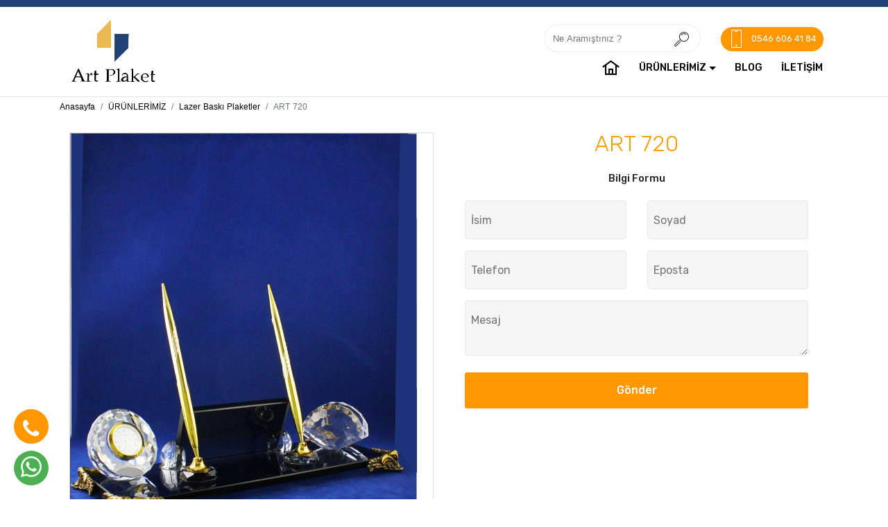

--- FILE ---
content_type: text/html; charset=UTF-8
request_url: https://www.artplaket.com/product-art-720
body_size: 9131
content:
<!doctype html> <html class="no-js" lang="tr"> <head> <meta charset="utf-8"> <meta http-equiv="x-ua-compatible" content="ie=edge"> <title>ART 720</title> <meta name="description" content="ART 720   ART Plaket"> <meta name="keywords" content="art,720"> <meta name="robots" content="index,follow"/> <meta id="viewport" name="viewport" content="width=device-width, initial-scale=1, minimum-scale=1"> <link rel="preload" href="https://www.artplaket.com/fonts/socicon.woff?944f06f5f65ef84a3a36e6c1c2d4b7ad" as="font" type="font/woff2" crossorigin> <link rel="preload" href="https://www.artplaket.com/fonts/mobirise-icons.ttf?efe575ff53d0d0e86d5f5fc36f574e2b" as="font" type="font/ttf" crossorigin> <link rel="preload" href="https://www.artplaket.com/fonts/mobirise2.ttf?a915592fd82d5a2f17cbbc795a6c31e8" as="font" type="font/ttf" crossorigin> <link rel="preload" href="https://www.artplaket.com/fonts/socicon.woff?944f06f5f65ef84a3a36e6c1c2d4b7ad" as="font" type="font/woff" crossorigin> <link rel="preload" href="https://www.artplaket.com/fonts/fontawesome-webfont.woff2?af7ae505a9eed503f8b8e6982036873e" as="font" type="font/woff2" crossorigin>  <link rel="stylesheet" href="https://www.artplaket.com/css,_app.css,qV==uZyJkdCGI38QoymB+assets,_netnetethemev1,_color,_turuncu.css.pagespeed.cc.iyYFWVSxEf.css"/>                      <style>@media (min-width:1024px){.bg-color ul li a{color:#fff!important}.megamenu-dropdown .text-uppercase{color:#000!important}.dropdown-menu .text-black{color:#000!important}}</style>   <style>.navbar-logo{background-color:#fff;border-radius:20px;padding:10px}.cid-rxVuiMJXcQ .navbar{border-top:solid 10px #214277}.navbar-dropdown.bg-color.transparent{border-top:solid 10px #214277}.cid-rxVuiMJXcQ .navbar.navbar-short .navbar-logo a img{height:4.1rem!important}.cid-ry6ebB5y3k{background-color:#fff}.contentid13 .card-img img,.mbr-figure img{width:100%;border-radius:50px;border:solid 6px #e9b952}.cid-rDVWtCctjD{border-top:solid 10px #e9b952;background-color:#214277}.footer-logo{background-color:#fff;border-radius:20px;padding:10px}</style>   <meta name="csrf-token" content="K55vtBBTTM6IJCGbL4OKugKIx5lxq4ansXBQ1RX1">  <style>.urundetay-list-1{border-bottom:solid 1px #c7c7c7;margin:10px;padding:10px}.urun-ozellikler-box img{width:100%}.reviews_comment_box .comment_text{margin-top:15px;width:100%;border:1px solid #e5e5e5;position:relative;padding:12px;border-radius:3px}.reviews_wrapper h2{font-size:18px;font-weight:500;text-transform:capitalize}.reviews_wrapper .product_ratting h3{font-size:14px;font-weight:700;text-transform:capitalize}.product_review_form textarea{border:1px solid #ddd;background:none;height:120px;resize:none;width:100%;margin-bottom:14px;padding:0 20px}.product_review_form input{border:1px solid #ddd;background:none;width:100%;height:40px;padding:0 20px}.product_review_form button{border:none;background:#262626;color:#fff;text-transform:uppercase;font-weight:700;padding:5px 15px;display:block;-webkit-transition:.3s;transition:.3s;cursor:pointer;margin-top:20px;border-radius:5px}.product_ratting ul li{display:inline-block}.product_ratting ul li a{color:#ea000d}.star_rating{float:right}.reviews_meta p{font-size:15px;margin-bottom:15px}.star_rating ul li{display:inline-block}.star_rating ul li a{color:#ea000d;font-size:12px}</style>  <meta name="yandex-verification" content="085c8ca8e2048354"/>

<!-- Google tag (gtag.js) -->
<script async src="https://www.googletagmanager.com/gtag/js?id=AW-17597018241"></script>
<script>window.dataLayer=window.dataLayer||[];function gtag(){dataLayer.push(arguments);}gtag('js',new Date());gtag('config','AW-17597018241');</script>   <meta property="og:title" content="ART 720"/> <meta property="og:description" content=""/> <meta property="og:site_name" content="https://www.artplaket.com/"/> <meta property="og:image" content="https://www.artplaket.com/uploads/urunler/art-plaket/art-720-426RzSMQl-1.jpeg"/> <meta property="og:image:type" content="image/jpeg"/> <meta property="og:url" content="https://www.artplaket.com/product-art-720"/> <meta property="og:type" content="article"/> <meta property="og:locale" content="tr_TR"/> <link rel="canonical" href="https://www.artplaket.com/product-art-720">  <script>function arttir(deger){document.formsepet[deger].value++;FromSubmitButton}function azalt(deger){if(document.formsepet[deger].value>1)eval('document.formsepet.'+deger+'.value--;');}</script>     </head>  <body id="product-detail-body" class="headerTop2 " onload="lazyFunction();javascript:doTimer()">  <!-- Google Tag Manager -->
<script>(function(w,d,s,l,i){w[l]=w[l]||[];w[l].push({'gtm.start':new Date().getTime(),event:'gtm.js'});var f=d.getElementsByTagName(s)[0],j=d.createElement(s),dl=l!='dataLayer'?'&l='+l:'';j.async=true;j.src='https://www.googletagmanager.com/gtm.js?id='+i+dl;f.parentNode.insertBefore(j,f);})(window,document,'script','dataLayer','GTM-5BPBLXFX');</script>
<!-- End Google Tag Manager --> <section class="menu cid-rxVuiMJXcQ " once="menu" id="menu2-1">  <nav class="navbar navbar-expand beta-menu navbar-dropdown align-items-center  navbar-fixed-top  navbar-toggleable-sm  bb-1 ">  <button class="navbar-toggler navbar-toggler-right" type="button" data-toggle="collapse" data-target="#navbarSupportedContent" aria-controls="navbarSupportedContent" aria-expanded="false" aria-label="Toggle navigation"> <div class="hamburger"> <span></span> <span></span> <span></span> <span></span> </div> </button> <div class="menu-logo"> <div class="navbar-brand"> <span class="navbar-logo"> <a href="https://www.artplaket.com">   <img src="https://www.artplaket.com/uploads/images/logo-7McfSU9-1.jpeg" style="height: 5.8rem">                  </a> </span> </div> </div> <div class="collapse navbar-collapse navbar2" id="navbarSupportedContent"> <div class="nav-top justify-content-end-desktop">  <form id="search" action="https://www.artplaket.com/search" method="get"> <input type="text" id="searchfulltext" name="soughtproduct" placeholder="Ne Aramıştınız ?" autocomplete="off" minlength="2" maxlength="40" required> <button type="submit"> <span class="mbri-search mbr-iconfont mbr-iconfont-btn"></span> </button> <div id="suggestions"></div> </form>  <div class="header-social"> <div class="social-list align-right">       </div> </div>  <div class="navbar-buttons mbr-section-btn"> <a id="navbar-buttons-phone" class="btn btn-sm btn-info display-4" href="tel:05466064184"> <span class="btn-icon mbri-mobile mbr-iconfont mbr-iconfont-btn"> </span> <span class="navphonenumber"> 0546 606 41 84 </span> </a> </div>     </div>  <div class="nav-bottom justify-content-end-desktop"> <ul class="navbar-nav nav-dropdown" data-app-modern-menu="true">  <li class="nav-item"> <a class="nav-link link text-black display-4" href="https://www.artplaket.com"> <span class="mobi-mbri mobi-mbri-home mbr-iconfont mbr-iconfont-btn"></span> </a> </li>   <li class="nav-item dropdown"> <a class="nav-link link  text-black  dropdown-toggle display-4" href="https://www.artplaket.com/categories-urunlerimiz" data-toggle="dropdown-submenu" aria-expanded="true">  ÜRÜNLERİMİZ </a> <div class="dropdown-menu">                          <a class="text-black dropdown-item display-4" aria-expanded="false" href="https://www.artplaket.com/categories-plaketler">  Plaketler </a>                                <a class="text-black dropdown-item display-4" aria-expanded="false" href="https://www.artplaket.com/categories-kidem-plaketler">  Kıdem Plaketler </a>                            <a class="text-black dropdown-item display-4" aria-expanded="false" href="https://www.artplaket.com/categories-3d-tasarim-plaketler">  3D Tasarım Plaketler </a>                            <a class="text-black dropdown-item display-4" aria-expanded="false" href="https://www.artplaket.com/categories-lazer-baski-plaketler">  Lazer Baskı Plaketler </a>                            <a class="text-black dropdown-item display-4" aria-expanded="false" href="https://www.artplaket.com/categories-masaustu-ve-kalem-setleri-saatler">  Masaüstü ve Kalem Setleri &amp; Saatler </a>                            <a class="text-black dropdown-item display-4" aria-expanded="false" href="https://www.artplaket.com/categories-hediyelik-urunler">  Hediyelik Ürünler </a>                            <a class="text-black dropdown-item display-4" aria-expanded="false" href="https://www.artplaket.com/categories-madalyon-ve-ahsap-plaket">  Madalyon ve Ahşap Plaket </a>                            <a class="text-black dropdown-item display-4" aria-expanded="false" href="https://www.artplaket.com/categories-ozel-tasarim-plaketler">  Özel Tasarım Plaketler </a>    </div> </li>    <li class="nav-item"> <a class="nav-link link  text-black  display-4" href="https://www.artplaket.com/categories-blog">  BLOG </a> </li>    <li class="nav-item"> <a class="nav-link link  text-black  display-4" href="https://www.artplaket.com/cmscorporate-iletisim">  İLETİŞİM </a> </li>     </ul> </div>  </div> </nav> </section>                    <nav aria-label="breadcrumb" id="breadcrumb-box" class="prodDetailBreadMargin2">  <div class="container"> <div class="row "> <ol class="breadcrumb" id="breadcrumb-detail"> <li class="breadcrumb-item"><a href="https://www.artplaket.com">Anasayfa</a></li>  <li class="breadcrumb-item active" aria-current="page"><a href="https://www.artplaket.com/categories-urunlerimiz">ÜRÜNLERİMİZ</a></li>   <li class="breadcrumb-item active" aria-current="page"><a href="https://www.artplaket.com/categories-lazer-baski-plaketler">Lazer Baskı Plaketler</a></li>   <li class="breadcrumb-item active" aria-current="page">ART 720</li> </ol> </div> </div> </nav> <section class="product_details product_detail-tip3 white-background" id="ProdDetailPage426"> <div class="container"> <div class="clearfix mb-3">  <div class="col-lg-6 col-md-6 float-left prod_picture_box"> <div class="product-details-tab"> <div id="img-1" class="zoomWrapper single-zoom">   <a href="#"> <img id="zoom1" src="https://www.artplaket.com/imagecache/product500/uploads/urunler/art-plaket/art-720-426RzSMQl-1.jpeg" alt="ART 720 1" data-zoom-image="https://www.artplaket.com/uploads/urunler/art-plaket/art-720-426RzSMQl-1.jpeg" alt="ART 720 1"> </a>  </div>   </div> </div>    <style>.carousel-control.carousel-control-prev,.carousel-control.carousel-control-next{display:block!important;visibility:visible!important;opacity:1!important}.single-zoom-thumb{}.owl-nav{display:none!important;visibility:hidden!important;opacity:0!important}.owl-nav.disabled{display:none!important;visibility:hidden!important;opacity:0!important}.owl-prev,.owl-next{display:none!important;visibility:hidden!important;opacity:0!important;pointer-events:none!important}.owl-carousel .owl-nav button.owl-prev,.owl-carousel .owl-nav button.owl-next{display:none!important;visibility:hidden!important;opacity:0!important;pointer-events:none!important}.owl-dots{display:block!important;visibility:visible!important;opacity:1!important}.owl-prev::before{content:"❮"!important;font-size:24px!important;color:#333!important;font-weight:bold!important;line-height:1!important}.owl-next::before{content:"❯"!important;font-size:24px!important;color:#333!important;font-weight:bold!important;line-height:1!important}.owl-prev,.owl-next{font-size:0!important;background:rgba(255,255,255,.8)!important;border-radius:50%!important;width:40px!important;height:40px!important;display:flex!important;align-items:center!important;justify-content:center!important;border:1px solid #ddd!important;transition:background-color .3s ease , color .3s ease!important;position:absolute!important;transform:none!important;top:50%!important;margin-top:-20px!important;z-index:100!important}.owl-prev{left:-60px!important}.owl-next{right:-60px!important}@media (max-width:768px){.owl-prev,.owl-next{display:none!important}}@media (max-width:1024px) and (min-width:769px){.owl-prev{left:-40px!important}.owl-next{right:-40px!important}}.owl-prev:hover,.owl-next:hover{background:rgba(255,255,255,1)!important;transform:none!important;position:static!important}.owl-prev:hover::before{color:#007bff!important;transform:none!important;position:static!important}.owl-next:hover::before{color:#007bff!important;transform:none!important;position:static!important}.owl-prev::before,.owl-next::before{transform:none!important;position:static!important;top:auto!important;bottom:auto!important;left:auto!important;right:auto!important;margin:0!important;padding:0!important}.owl-carousel .owl-nav .owl-prev,.single-product-active .owl-nav .owl-prev{position:absolute!important;transform:none!important;top:50%!important;margin-top:-20px!important;left:-60px!important;right:auto!important;z-index:100!important;vertical-align:baseline!important;line-height:40px!important}.owl-carousel .owl-nav .owl-next,.single-product-active .owl-nav .owl-next{position:absolute!important;transform:none!important;top:50%!important;margin-top:-20px!important;right:-60px!important;left:auto!important;z-index:100!important;vertical-align:baseline!important;line-height:40px!important}.owl-carousel .owl-nav .owl-prev:hover,.single-product-active .owl-nav .owl-prev:hover{transform:none!important;position:absolute!important;top:50%!important;margin-top:-20px!important;left:-60px!important;right:auto!important;z-index:100!important}.owl-carousel .owl-nav .owl-next:hover,.single-product-active .owl-nav .owl-next:hover{transform:none!important;position:absolute!important;top:50%!important;margin-top:-20px!important;right:-60px!important;left:auto!important;z-index:100!important}</style> <script>document.addEventListener('DOMContentLoaded',function(){setTimeout(function(){</script>  <form name="formsepet" action="https://www.artplaket.com/products-detail-info" onsubmit="FormSubmitControl();" method="post" id="form1" class="mbr-section form4 cid-rF8Shc9P2S col-lg-6 col-md-6 float-right content-form-detail" id="form4-7"> <input type="hidden" name="_token" value="K55vtBBTTM6IJCGbL4OKugKIx5lxq4ansXBQ1RX1"> <div class="container"> <div class="row"> <div class="col-md-12">   <h1 class="col-12 pb-1 align-left mbr-fonts-style display-2 text-center"> ART 720 </h1>   <div>   <div class="details-price icon-block pb-3 text-center">  </div>   <div class="icon-contacts pb-3"> <h5 class="align-left mbr-fonts-style display-7 text-center"> Bilgi Formu </h5> </div> </div> <div data-form-type="formoid"> <div class="dragArea row"> <div class="col-md-12 form-group" data-for="SupportFax" style="display: none"> <input class="form-control input display-7 " type="text" name="Email" placeholder="Email">  </div> <div class="col-md-6 form-group" data-for="OrderName"> <input type="text" name="SupportName" placeholder="İsim" data-form-field="SupportName" class="form-control  input display-7" id="name-form4-7" required>  </div> <div class="col-md-6 form-group" data-for="OrderSurname"> <input type="text" name="SupportSurname" placeholder="Soyad" data-form-field="SupportSurname" class="form-control  input display-7" id="phone-form4-7" required>  </div> <div class="col-md-6 form-group" data-for="OrderGsm"> <input type="text" name="SupportPhone" placeholder="Telefon" data-form-field="SupportPhone" class="form-control  input display-7" id="name-form4-7" required>  </div> <div class="col-md-6 form-group" data-for="OrderEmail"> <input type="email" name="SupportMail" placeholder="Eposta" data-form-field="SupportMail" class="form-control  input display-7" id="phone-form4-7" required>  </div> <div data-for="message" class="col-md-12 form-group"> <textarea name="SupportMessage" placeholder="Mesaj" data-form-field="SupportMessage" class="form-control  input display-7" id="message-form4-7"></textarea>  </div> <div class="col-md-12 input-group-btn mt-2 align-center">  <button type="submit" class="btn btn-sm btn-info display-4 col-12 m-0 BasketConversionButton" id="FromSubmitButton"> <span id="FormButtonValue">Gönder</span> <span id="FormButtonLoader" class="mbri-update mbr-iconfont mbr-iconfont-btn ti-reload m-0 rotating" style="font-size: 20px;display: none"></span> </button> <input type="hidden" name="SupportProductName" id="SupportType" value="ART 720"/> <input type="hidden" name="SupportProductId" id="SupportType" value="426"/> <input type="hidden" name="SupportProductPrice" id="SupportType" value="0.00TL"/> <input type="hidden" name="SupportType" id="SupportType" value="Bilgi Formu"/> </div> </div> </div> <div> <div class="icon-contacts pb-3"> <p class="mbr-text align-left mbr-fonts-style display-7">        </p> </div> </div> </div> </div> </div>  </form>     </div> </div> </section> <section class="product-description-review-area product_detail-review-area3 pb-90 mb-5">  <div class="container">  </div>  <div class="container">    <div class="product-description-review" id="product-description-review426"> <div class="description-review-text tab-content accordion" id="accordionExample">  <div class="tab-pane active show fade" id="pro-dec" role="tabpanel">  <p>&Uuml;R&Uuml;N &Ouml;L&Ccedil;&Uuml;S&Uuml;: 9 X 30 CM</p>   </div>  <div class="tab-pane fade" id="pro-review" role="tabpanel"> <a href="#">İlk Yorumu yapan siz olun!</a> </div> </div> </div> <script type="text/javascript"> const BeforeAfterContainer = document.querySelectorAll('.BeforeAfterContainer'); BeforeAfterContainer.forEach(container => { const circle = container.querySelector('.circleBAC'); const before = container.querySelector('.beforeBAC'); const after = container.querySelector('.afterBAC'); const line = container.querySelector('.lineBAC'); let isDragging = false; let startCoordX = 0; let initialBeforeWidth = 50; let initialAfterWidth = 50; let containerWidthPercentage; container.addEventListener('mousedown', handleStart); container.addEventListener('touchstart', handleStart, { passive: true }); function handleStart(e) { containerWidthPercentage = parseFloat(getComputedStyle(container).width) / 100; isDragging = true; startCoordX = e.pageX || e.touches[0].pageX; initialBeforeWidth = parseFloat(before.style.width) || 50; initialAfterWidth = parseFloat(after.style.width) || 50; circle.style.cursor = "grabbing"; e.preventDefault(); } document.addEventListener('mousemove', handleMove); document.addEventListener('touchmove', handleMove, { passive: true }); function handleMove(e) { if (isDragging) { const deltaX = (e.pageX || e.touches[0].pageX) - startCoordX; const newBeforeWidth = initialBeforeWidth + deltaX / containerWidthPercentage; const newAfterWidth = 100 - (initialBeforeWidth + deltaX / containerWidthPercentage); before.style.width = `${clamp(newBeforeWidth, 0, 100)}%`; after.style.width = `${clamp(newAfterWidth, 0, 100)}%`; line.style.left = before.style.width; e.preventDefault(); } } document.addEventListener('mouseup', handleEnd); document.addEventListener('touchend', handleEnd, { passive: true }); function handleEnd() { isDragging = false; circle.style.cursor = "grab"; } function clamp(value, min, max) { return Math.min(Math.max(value, min), max); } }); </script>   </div>       <section class="services1 cid-ry6ebB5y3k DetailPageSimilarProdList" id="services1-9"> <div class="container"> <div class="row justify-content-center" id="DetailPageSimilarProdList"> <div class="mbr-section-btn pt-3 pb-0 col-12 text-center"> <h2> Benzer Ürünler</h2> </div>  <div class="card col-6 col-md-6 col-lg-3 mt-2 mb-2"> <div class="card-wrapper"> <div class="card-img"> <a href="https://www.artplaket.com/product-art-1129">  <img src="https://www.artplaket.com/imagecache/product500/uploads/urunler/art-plaket/art-1129-320Ec6L0E-1.jpeg" alt="ART 1129">  </a> </div> <form class="card-box" action="https://www.artplaket.com/basket/add" method="post" id="CategorieAddBasket320"> <input type="hidden" name="_token" value="K55vtBBTTM6IJCGbL4OKugKIx5lxq4ansXBQ1RX1"> <div class="mbr-section-btn text-center">   <a href="https://www.artplaket.com/product-art-1129" class="btn btn-info-outline display-4">Online Bilgi Al</a>   </div> <p class="mbr-text mbr-fonts-style display-7 text-center">   </p> <p class="mbr-text mbr-fonts-style display-7 listdetail text-center">  </p> <a href="https://www.artplaket.com/product-art-1129"> <div class="card-title mbr-fonts-style display-7 CorporationTitle text-center mt-3 text-center">ART 1129 </div> </a> <input type="hidden" name="entity_id" value="320"> </form> </div> </div>  <div class="card col-6 col-md-6 col-lg-3 mt-2 mb-2"> <div class="card-wrapper"> <div class="card-img"> <a href="https://www.artplaket.com/product-art-1046">  <img src="https://www.artplaket.com/imagecache/product500/uploads/urunler/art-plaket/art-1046-315LMy8ga-1.png" alt="ART 1046">  </a> </div> <form class="card-box" action="https://www.artplaket.com/basket/add" method="post" id="CategorieAddBasket315"> <input type="hidden" name="_token" value="K55vtBBTTM6IJCGbL4OKugKIx5lxq4ansXBQ1RX1"> <div class="mbr-section-btn text-center">   <a href="https://www.artplaket.com/product-art-1046" class="btn btn-info-outline display-4">Online Bilgi Al</a>   </div> <p class="mbr-text mbr-fonts-style display-7 text-center">   </p> <p class="mbr-text mbr-fonts-style display-7 listdetail text-center">  </p> <a href="https://www.artplaket.com/product-art-1046"> <div class="card-title mbr-fonts-style display-7 CorporationTitle text-center mt-3 text-center">ART 1046 </div> </a> <input type="hidden" name="entity_id" value="315"> </form> </div> </div>  <div class="card col-6 col-md-6 col-lg-3 mt-2 mb-2"> <div class="card-wrapper"> <div class="card-img"> <a href="https://www.artplaket.com/product-art-990">  <img src="https://www.artplaket.com/imagecache/product500/uploads/urunler/art-plaket/art-990-2806yGXmz-1.jpeg" alt="ART 990">  </a> </div> <form class="card-box" action="https://www.artplaket.com/basket/add" method="post" id="CategorieAddBasket280"> <input type="hidden" name="_token" value="K55vtBBTTM6IJCGbL4OKugKIx5lxq4ansXBQ1RX1"> <div class="mbr-section-btn text-center">   <a href="https://www.artplaket.com/product-art-990" class="btn btn-info-outline display-4">Online Bilgi Al</a>   </div> <p class="mbr-text mbr-fonts-style display-7 text-center">   </p> <p class="mbr-text mbr-fonts-style display-7 listdetail text-center">  </p> <a href="https://www.artplaket.com/product-art-990"> <div class="card-title mbr-fonts-style display-7 CorporationTitle text-center mt-3 text-center">ART 990 </div> </a> <input type="hidden" name="entity_id" value="280"> </form> </div> </div>  <div class="card col-6 col-md-6 col-lg-3 mt-2 mb-2"> <div class="card-wrapper"> <div class="card-img"> <a href="https://www.artplaket.com/product-art-828">  <img src="https://www.artplaket.com/imagecache/product500/uploads/urunler/art-plaket/art-828-428RooJzM-1.png" alt="ART 828">  </a> </div> <form class="card-box" action="https://www.artplaket.com/basket/add" method="post" id="CategorieAddBasket428"> <input type="hidden" name="_token" value="K55vtBBTTM6IJCGbL4OKugKIx5lxq4ansXBQ1RX1"> <div class="mbr-section-btn text-center">   <a href="https://www.artplaket.com/product-art-828" class="btn btn-info-outline display-4">Online Bilgi Al</a>   </div> <p class="mbr-text mbr-fonts-style display-7 text-center">   </p> <p class="mbr-text mbr-fonts-style display-7 listdetail text-center">  </p> <a href="https://www.artplaket.com/product-art-828"> <div class="card-title mbr-fonts-style display-7 CorporationTitle text-center mt-3 text-center">ART 828 </div> </a> <input type="hidden" name="entity_id" value="428"> </form> </div> </div>  </div> </div> </section>   </section>  <section class="cid-rDVWtCctjD" id="footer2-5" style=""> <div class="container"> <div class="media-container-row content mbr-white"> <div class="col-12 col-md-4 mbr-fonts-style display-7 footer-first-area"> <p class="mbr-text  text-white "> <strong>Adres</strong> <br> <br> Çağlayan, Çağlayan Fevzi Çakmak Cad, Melek Sk No:5, 34403 Kâğıthane/İstanbul <br> <br> <br><strong>İletişime Geçin</strong> <br> <div class="mb-2  text-white " style="width: 100%;float: left;"> <i class="fa fa-envelope" style="font-size: 15px;margin-right: 10px;"></i> <span>info@artplaket.com</span> </div>  <div class="mb-2  text-white " style="width: 100%;float: left;"> <i class="fa fa-phone" style="font-size: 18px;margin-right: 10px;"></i> <span>0546 606 41 84</span> </div>   <div class="mb-2  text-white " style="width: 100%;float: left;"> <i class="fa fa-whatsapp" style="font-size: 20px;margin-right: 6px;"></i> <span class="mt-1">90546 606 41 84</span> </div>  </p>   <img class="lazy footer-logo" src="/images/loading.gif" data-src="https://www.artplaket.com/uploads/images/logo-7McfSU9-1.jpeg" style="height: 5.8rem">                  </div> <div class="col-12 col-md-4 mbr-fonts-style display-7 footer-detail-text  text-white "> <p class="mbr-text  text-white "> <strong>Linkler</strong> <br>  <br><a class=" text-white " href="https://www.artplaket.com/categories-hakkimizda">HAKKIMIZDA</a>  <br><a class=" text-white " href="https://www.artplaket.com/categories-urunlerimiz">ÜRÜNLERİMİZ</a>  <br><a class=" text-white " href="https://www.artplaket.com/categories-blog">BLOG</a>  <br><a class=" text-white " href="https://www.artplaket.com/cmscorporate-iletisim">İLETİŞİM</a>   <br>  <br><strong>Hakkımızda</strong> <p>Temelleri 1999 yılında atılan&nbsp;ART Plaket 20 yılı aşan yolculuğunda, gelişmenin, değişimin ve kolektif paylaşım ruhundan &ouml;d&uuml;n vermeden devam etmiştir.</p>  </p> </div> <div class="col-12 col-md-4"> <div class="google-map"> <iframe frameborder="0" style="border:0" src="https://www.google.com/maps/embed?pb=!1m18!1m12!1m3!1d3008.642988725112!2d28.988391951641987!3d41.05493572439837!2m3!1f0!2f0!3f0!3m2!1i1024!2i768!4f13.1!3m3!1m2!1s0x14cab70f9e425ea1%3A0xaa33d78a61ed502b!2zTWXFn3J1dGl5ZXQsIE1lbGVrIFNrLiBObzo1LCAzNDM2MyDFnmnFn2xpL8Swc3RhbmJ1bA!5e0!3m2!1str!2str!4v1642345113538!5m2!1str!2str" allowfullscreen=""></iframe></div> </div> </div> <div class="footer-lower"> <div class="media-container-row"> <div class="col-sm-12"> <hr style=""> </div> </div> <div class="media-container-row mbr-white"> <div class="col-sm-6 copyright"> <p class="mbr-text mbr-fonts-style display-7  text-white "> ART Plaket Her hakkı saklıdır. </p> <p style="font-size: 12px;color: #a7a7a7" class="zeplingofooter"> <a target="_blank" href="https://www.zeplingo.com/" style="color: #f1592b">ZeplinGo® </a> | <a target="_blank" href="https://www.zeplingo.com/" style="color: #f1592b"> Web Sitesi Tasarımı </a> ile hazırlanmıştır.<br> </p> </div> <div class="col-md-6"> <div class="social-list align-right">       </div> </div> </div> </div> </div> </section>          <script src="https://www.artplaket.com/assets/netnetethemev1/web/assets/jquery/jquery.min.js.pagespeed.jm.J-8M9bCq0j.js"></script> <link defer href="https://proje.zeplingo.com/css/select2.min.css" rel="stylesheet"/> <script defer src="https://proje.zeplingo.com/js/select2.min.js"></script>  <script src="https://www.artplaket.com/js/plugins.js.pagespeed.jm.DuMjP8KJ9m.js"></script>  <script src="https://www.artplaket.com/assets/netnetethemev1/popper/popper.min.js.pagespeed.jm.ZciACMmbEC.js"></script> <script defer src="https://www.artplaket.com/assets/netnetethemev1/tether/tether.min.js"></script> <script src="https://www.artplaket.com/assets/netnetethemev1/bootstrap/js/bootstrap.min.js.pagespeed.jm.iFKbyWc_zs.js"></script> <script defer src="https://www.artplaket.com/assets/netnetethemev1/viewportchecker/jquery.viewportchecker.js.pagespeed.jm.bxNEaS12Dh.js"></script> <script defer src="https://www.artplaket.com/assets/netnetethemev1/dropdown/js/nav-dropdown.js.pagespeed.jm.PXUCh_D-Uv.js"></script> <script defer>//<![CDATA[
jQuery(function($){var DATA_KEY='bs.navbar-dropdown';var EVENT_KEY='.'+DATA_KEY;var DATA_API_KEY='.data-api';var Event={COLLAPSE:'collapse'+EVENT_KEY,CLICK_DATA_API:'click'+EVENT_KEY+DATA_API_KEY,SCROLL_DATA_API:'scroll'+EVENT_KEY+DATA_API_KEY,RESIZE_DATA_API:'resize'+EVENT_KEY+DATA_API_KEY,COLLAPSE_SHOW:'show.bs.collapse',COLLAPSE_HIDE:'hide.bs.collapse',DROPDOWN_COLLAPSE:'collapse.bs.nav-dropdown'};var ClassName={IN:'in',OPENED:'opened',BG_COLOR:'bg-color',DROPDOWN_OPEN:'navbar-dropdown-open',SHORT:'navbar-short'};var Selector={BODY:'body',BASE:'.navbar-dropdown',TOGGLER:'.navbar-toggler[aria-expanded="true"]',TRANSPARENT:'.transparent',FIXED_TOP:'.navbar-fixed-top'};function _dataApiHandler(event){var scrollTop=$(this).scrollTop();$(Selector.BASE).each(function(){if(!$(this).is(Selector.FIXED_TOP))return;if($(this).is(Selector.TRANSPARENT)&&!$(this).hasClass(ClassName.OPENED)){if(scrollTop>0){$(this).removeClass(ClassName.BG_COLOR);}else{$(this).addClass(ClassName.BG_COLOR);}}if(scrollTop>0){$(this).addClass(ClassName.SHORT);}else{$(this).removeClass(ClassName.SHORT);}});}var _timeout;$(window).on(Event.SCROLL_DATA_API+' '+Event.RESIZE_DATA_API,function(event){clearTimeout(_timeout);_timeout=setTimeout(function(){_dataApiHandler(event);},10);}).trigger(Event.SCROLL_DATA_API);$(document).on(Event.CLICK_DATA_API,Selector.BASE,function(event){event.targetWrapper=this;}).on(Event.COLLAPSE_SHOW+' '+Event.COLLAPSE_HIDE,function(event){$(event.target).closest(Selector.BASE).each(function(){if(event.type=='show'){$(Selector.BODY).addClass(ClassName.DROPDOWN_OPEN);$(this).addClass(ClassName.OPENED);}else{$(Selector.BODY).removeClass(ClassName.DROPDOWN_OPEN);$(this).removeClass(ClassName.OPENED);$(window).trigger(Event.SCROLL_DATA_API);$(this).trigger(Event.COLLAPSE);}});}).on(Event.DROPDOWN_COLLAPSE,function(event){$(event.relatedTarget).closest(Selector.BASE).find(Selector.TOGGLER).trigger('click');});});
//]]></script> <script defer src="https://www.artplaket.com/assets/netnetethemev1/touchswipe/jquery.touch-swipe.min.js.pagespeed.jm.hD-1oJXMw0.js"></script> <script defer src="https://www.artplaket.com/assets/netnetethemev1/smoothscroll/smooth-scroll.js.pagespeed.jm.Vlz2zLsHPz.js"></script> <script defer src="https://www.artplaket.com/assets/netnetethemev1/vimeoplayer/jquery.mb.vimeo_player.js.pagespeed.jm.X_rLCV0Rcn.js"></script> <script defer src="https://www.artplaket.com/assets/netnetethemev1/bootstrapcarouselswipe/bootstrap-carousel-swipe.js.pagespeed.jm.RD20aJWELi.js"></script> <script defer>//<![CDATA[
var isBuilder=$('html').hasClass('is-builder');if(!isBuilder){if(typeof window.initSwitchArrowPlugin==='undefined'){window.initSwitchArrowPlugin=true;$(document).ready(function(){if($('.accordionStyles').length!=0){$('.accordionStyles .card-header a[role="button"]').each(function(){if(!$(this).hasClass('collapsed')){$(this).addClass('collapsed');}});}});$('.accordionStyles .card-header a[role="button"]').click(function(){var $id=$(this).closest('.accordionStyles').attr('id'),$iscollapsing=$(this).closest('.card').find('.panel-collapse');if(!$iscollapsing.hasClass('collapsing')){if($id.indexOf('toggle')!=-1){if($(this).hasClass('collapsed')){$(this).find('span.sign').removeClass('mbri-arrow-down').addClass('mbri-arrow-up');}else{$(this).find('span.sign').removeClass('mbri-arrow-up').addClass('mbri-arrow-down');}}else if($id.indexOf('accordion')!=-1){var $accordion=$(this).closest('.accordionStyles ');$accordion.children('.card').each(function(){$(this).find('span.sign').removeClass('mbri-arrow-up').addClass('mbri-arrow-down');});if($(this).hasClass('collapsed')){$(this).find('span.sign').removeClass('mbri-arrow-down').addClass('mbri-arrow-up');}}}});}};
//]]></script> <script defer src="https://www.artplaket.com/assets/netnetethemev1/masonry/masonry.pkgd.min.js.pagespeed.jm.KTuWDK49v8.js"></script> <script defer src="https://www.artplaket.com/assets/netnetethemev1/imagesloaded/imagesloaded.pkgd.min.js.pagespeed.jm.asaobf2Aoy.js"></script> <script defer src="https://www.artplaket.com/assets/netnetethemev1/ytplayer/jquery.mb.ytplayer.min.js.pagespeed.jm.JSSGTzJikE.js"></script> <script defer src="https://www.artplaket.com/assets/netnetethemev1/theme/js/script.js.pagespeed.jm.K5mXCy6GkT.js"></script> <script defer src="https://www.artplaket.com/assets/netnetethemev1/gallery/player.min.js.pagespeed.jm.s_hEETbp2S.js"></script> <script defer src="https://www.artplaket.com/assets/netnetethemev1/gallery/script.js"></script> <script defer src="https://www.artplaket.com/assets/netnetethemev1/slidervideo/script.js.pagespeed.jm.gCkaGNwLuj.js"></script>  <script defer src="https://www.artplaket.com/js/lity.min.js.pagespeed.jm.QlzRBYJdbI.js"></script> <script src="https://www.artplaket.com/js/baguetteBox.min.js.pagespeed.jm.X7CLRoMhvl.js"></script> <script>baguetteBox.run('.tz-gallery');</script> <script async src="https://www.artplaket.com/js/main.js.pagespeed.jm.MXORBEFk_c.js"></script>  <script defer src="https://www.artplaket.com/js/app.js.pagespeed.jm.Z1RDRavR2F.js"></script>   <script>document.onreadystatechange=function(){if(document.readyState!=="complete"){document.querySelector("#single-zoom-thumb").style.visibility="hidden";document.querySelector("#loader").style.visibility="visible";}else{document.querySelector("#loader").style.display="none";document.querySelector("#single-zoom-thumb").style.visibility="visible";}};</script>   <script>function validateFormDetailAddBasket(){var y=document.forms["formsepet"]["color-size"].value;var x=document.forms["formsepet"]["body-size"].value;if(y=="-426"){alert("Lütfen Seçiniz.");return false;}else if(x=="1"){alert("Lütfen Seçiniz.");return false;}FormSubmitControl();}</script>     <!-- Google Tag Manager (noscript) -->
<noscript><iframe src="https://www.googletagmanager.com/ns.html?id=GTM-5BPBLXFX" height="0" width="0" style="display:none;visibility:hidden"></iframe></noscript>
<!-- End Google Tag Manager (noscript) -->  <a id="WhatsAppClick" class="WhatsApp align-items-center justify-content-center" target="_blank" href="https://wa.me/905466064184"> <span class="socicon socicon-whatsapp mbr-iconfont mbr-iconfont-btn"></span> </a>   <a id="PhoneCall" class="PhoneCall align-items-center justify-content-center btn-info" target="_blank" href="tel:05466064184"> <i class="fa fa-phone" aria-hidden="true"></i> </a>  <script src="https://www.artplaket.com/js/bootstrap-datepicker.min.js.pagespeed.jm.mq8HgYMkUt.js"></script> <script defer>//<![CDATA[
function validateForm(){var x=document.forms["selectdate"]["Check_In"].value;if(x==null||x==""){alert("Please select a start date");return false;}var x=document.forms["selectdate"]["select-Guests"].value;if(x==null||x==""){alert("Please select a number of adults.");return false;}var x=document.forms["selectdate"]["formname"].value;if(x==null||x==""){alert("Please enter your name.");return false;}var x=document.forms["selectdate"]["formsurnanme"].value;if(x==null||x==""){alert("Please enter your surname.");return false;}var x=document.forms["selectdate"]["formemail"].value;if(x==null||x==""){alert("Please enter your email address.");return false;}var x=document.forms["selectdate"]["formtel"].value;if(x==null||x==""){alert("Please enter your mobil phone.");return false;}if(!this.selectdate.formCheck1.checked){alert("Please accept this condition.");return false;}}
//]]></script> <script src="https://cdnjs.cloudflare.com/ajax/libs/moment.js/2.10.3/moment.js"></script> <script>jQuery(function(){jQuery("#Check_In").datepicker({}).attr('readonly','readonly');jQuery("#Check_In").datepicker({}).attr('required','required');});jQuery(function(){jQuery("#Check_Out").datepicker({}).attr('readonly','readonly');jQuery("#Check_Out").datepicker({}).attr('required','required');});var datesForDisable=['',''];$('#Check_In').datepicker({"startDate":new Date(),autoclose:true,format:'dd/mm/yyyy',todayHighlight:true,multidate:false,language:'tr',datesDisabled:datesForDisable,});$('#Check_Out').datepicker({"startDate":new Date(),autoclose:true,multidate:false,format:'dd/mm/yyyy',todayHighlight:true,language:'tr',datesDisabled:datesForDisable,});</script> <script>//<![CDATA[

//]]></script> <script defer src="https://www.artplaket.com/js/jquery.lazyload.js.pagespeed.jm.dPrLpQVVS5.js"></script> <script type="text/javascript" charset="utf-8">function lazyFunction(){setTimeout(function(){jQuery("img.lazy").lazy({effect:'fadeIn',effectTime:'5000',});},1000);}</script> </body>  <script>function myFunctionMainPop(){document.getElementById("mainpopup").click();}</script>   </html>

--- FILE ---
content_type: application/javascript
request_url: https://www.artplaket.com/js/app.js.pagespeed.jm.Z1RDRavR2F.js
body_size: 443
content:
function togglePassword(){var element=document.getElementById('password');element.type=(element.type=='password'?'text':'password');}function FormSubmitControl(){$('#FromSubmitButton').attr("disabled",true);document.getElementById("FormButtonValue").style.display="none";document.getElementById("FormButtonLoader").style.display="inline-table";}function FormOrder(){document.getElementById('FormOrder').submit();}$.ajaxSetup({headers:{'X-CSRF-TOKEN':$('meta[name="csrf-token"]').attr('content')}});function myFunction(){var x=document.getElementById("myDIV");if(x.style.display==="block"){x.style.display="none";}else{x.style.display="block";}}function myFunction2(){var x=document.getElementById("myDIV2");if(x.style.display==="block"){x.style.display="none";}else{x.style.display="block";}}function myFunction3(){var x=document.getElementById("myDIV3");if(x.style.display==="block"){x.style.display="none";}else{x.style.display="block";}}function myFunction4(){var x=document.getElementById("myDIV4");if(x.style.display==="block"){x.style.display="none";}else{x.style.display="block";}}function myFunction5(){var x=document.getElementById("myDIV5");if(x.style.display==="block"){x.style.display="none";}else{x.style.display="block";}}function myFunction6(){var x=document.getElementById("myDIV6");if(x.style.display==="block"){x.style.display="none";}else{x.style.display="block";}}function starmouseOver(){document.getElementById("startrating1").onclick=function(){document.getElementById("startrating1").style.color="#ea000d";document.getElementById("startrating2").style.color="darkgrey";document.getElementById("startrating3").style.color="darkgrey";document.getElementById("startrating4").style.color="darkgrey";document.getElementById("startrating5").style.color="darkgrey";document.getElementById('vote_customer_relationship').value='1';};document.getElementById("startrating2").onclick=function(){document.getElementById("startrating1").style.color="#ea000d";document.getElementById("startrating2").style.color="#ea000d";document.getElementById("startrating3").style.color="darkgrey";document.getElementById("startrating4").style.color="darkgrey";document.getElementById("startrating5").style.color="darkgrey";document.getElementById('vote_customer_relationship').value='2';};document.getElementById("startrating3").onclick=function(){document.getElementById("startrating1").style.color="#ea000d";document.getElementById("startrating2").style.color="#ea000d";document.getElementById("startrating3").style.color="#ea000d";document.getElementById("startrating4").style.color="darkgrey";document.getElementById("startrating5").style.color="darkgrey";document.getElementById('vote_customer_relationship').value='3';};document.getElementById("startrating4").onclick=function(){document.getElementById("startrating1").style.color="#ea000d";document.getElementById("startrating2").style.color="#ea000d";document.getElementById("startrating3").style.color="#ea000d";document.getElementById("startrating4").style.color="#ea000d";document.getElementById("startrating5").style.color="darkgrey";document.getElementById('vote_customer_relationship').value='4';};document.getElementById("startrating5").onclick=function(){document.getElementById("startrating1").style.color="#ea000d";document.getElementById("startrating2").style.color="#ea000d";document.getElementById("startrating3").style.color="#ea000d";document.getElementById("startrating4").style.color="#ea000d";document.getElementById("startrating5").style.color="#ea000d";document.getElementById('vote_customer_relationship').value='5';};document.getElementById("startrating1").onmouseover=function(){document.getElementById("startrating1").style.color="#ea000d";document.getElementById("startrating2").style.color="darkgrey";document.getElementById("startrating3").style.color="darkgrey";document.getElementById("startrating4").style.color="darkgrey";document.getElementById("startrating5").style.color="darkgrey";document.getElementById('vote_customer_relationship').value='1';};document.getElementById("startrating2").onmouseover=function(){document.getElementById("startrating1").style.color="#ea000d";document.getElementById("startrating2").style.color="#ea000d";document.getElementById("startrating3").style.color="darkgrey";document.getElementById("startrating4").style.color="darkgrey";document.getElementById("startrating5").style.color="darkgrey";document.getElementById('vote_customer_relationship').value='2';};document.getElementById("startrating3").onmouseover=function(){document.getElementById("startrating1").style.color="#ea000d";document.getElementById("startrating2").style.color="#ea000d";document.getElementById("startrating3").style.color="#ea000d";document.getElementById("startrating4").style.color="darkgrey";document.getElementById("startrating5").style.color="darkgrey";document.getElementById('vote_customer_relationship').value='3';};document.getElementById("startrating4").onmouseover=function(){document.getElementById("startrating1").style.color="#ea000d";document.getElementById("startrating2").style.color="#ea000d";document.getElementById("startrating3").style.color="#ea000d";document.getElementById("startrating4").style.color="#ea000d";document.getElementById("startrating5").style.color="darkgrey";document.getElementById('vote_customer_relationship').value='4';};document.getElementById("startrating5").onmouseover=function(){document.getElementById("startrating1").style.color="#ea000d";document.getElementById("startrating2").style.color="#ea000d";document.getElementById("startrating3").style.color="#ea000d";document.getElementById("startrating4").style.color="#ea000d";document.getElementById("startrating5").style.color="#ea000d";document.getElementById('vote_customer_relationship').value='5';};}